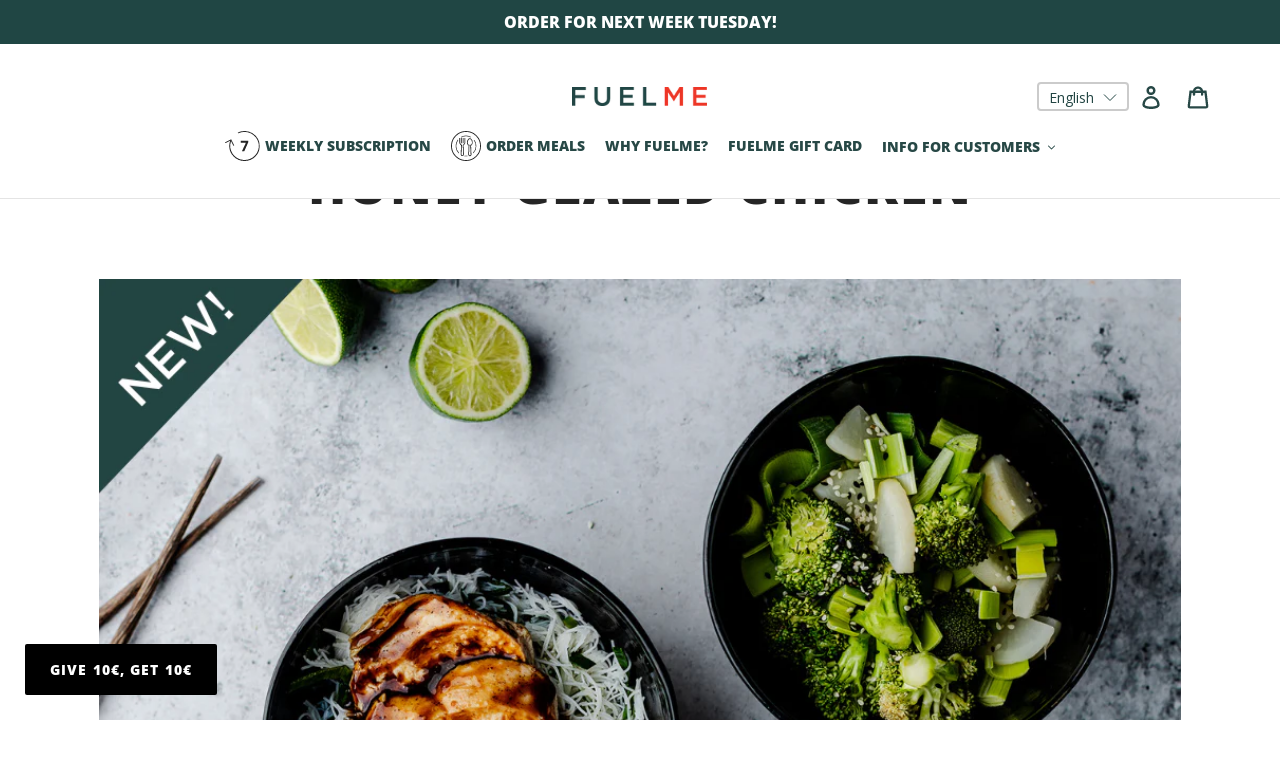

--- FILE ---
content_type: text/javascript
request_url: https://cdn.shopify.com/extensions/019bb64e-10c0-77e6-bdf9-390bde21c8b4/referral-program-19/assets/floating-button.js
body_size: -504
content:
(function () {

    let campaignDisplay = document.getElementById('referral-campaign-display');
    if (campaignDisplay) {
        if (campaignDisplay.value === 'popup') {
            let cmp = document.getElementById('referral-campaign-id').value;

            let widgetJS = document.createElement('script');
            widgetJS.setAttribute('type', 'text/javascript');
            widgetJS.setAttribute('src', 'https://' + Shopify.shop + '/a/refer-a-friend/widget.js?shop=' + Shopify.shop + '&cmp=' + cmp + '&modal=1&modalClosed=1');
            (document.getElementsByTagName('head')[0] || document.documentElement).appendChild(widgetJS);
        }
    }
})();